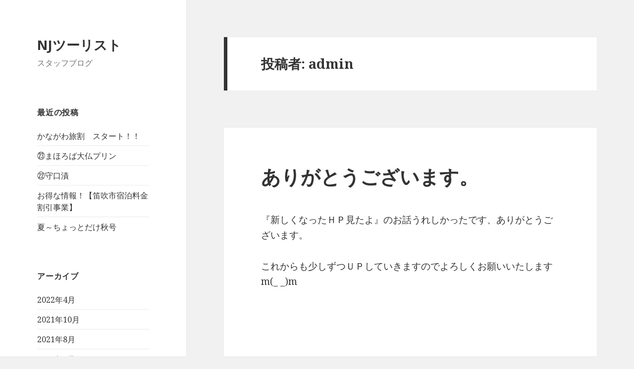

--- FILE ---
content_type: text/html; charset=UTF-8
request_url: https://www.tabi-njt.com/blog/author/admin/page/4/
body_size: 19532
content:
<!DOCTYPE html>
<html lang="ja" class="no-js">
<head>
	<meta charset="UTF-8">
	<meta name="viewport" content="width=device-width">
	<link rel="profile" href="http://gmpg.org/xfn/11">
	<link rel="pingback" href="https://www.tabi-njt.com/blog/xmlrpc.php">
	<!--[if lt IE 9]>
	<script src="https://www.tabi-njt.com/blog/wp-content/themes/twentyfifteen/js/html5.js?ver=3.7.0"></script>
	<![endif]-->
	<script>(function(html){html.className = html.className.replace(/\bno-js\b/,'js')})(document.documentElement);</script>
<title>admin &#8211; ページ 4 &#8211; NJツーリスト</title>
<meta name='robots' content='max-image-preview:large' />
<link rel='dns-prefetch' href='//fonts.googleapis.com' />
<link rel='dns-prefetch' href='//s.w.org' />
<link href='https://fonts.gstatic.com' crossorigin rel='preconnect' />
<link rel="alternate" type="application/rss+xml" title="NJツーリスト &raquo; フィード" href="https://www.tabi-njt.com/blog/feed/" />
<link rel="alternate" type="application/rss+xml" title="NJツーリスト &raquo; コメントフィード" href="https://www.tabi-njt.com/blog/comments/feed/" />
<link rel="alternate" type="application/rss+xml" title="NJツーリスト &raquo; admin による投稿のフィード" href="https://www.tabi-njt.com/blog/author/admin/feed/" />
		<script>
			window._wpemojiSettings = {"baseUrl":"https:\/\/s.w.org\/images\/core\/emoji\/13.1.0\/72x72\/","ext":".png","svgUrl":"https:\/\/s.w.org\/images\/core\/emoji\/13.1.0\/svg\/","svgExt":".svg","source":{"concatemoji":"https:\/\/www.tabi-njt.com\/blog\/wp-includes\/js\/wp-emoji-release.min.js"}};
			!function(e,a,t){var n,r,o,i=a.createElement("canvas"),p=i.getContext&&i.getContext("2d");function s(e,t){var a=String.fromCharCode;p.clearRect(0,0,i.width,i.height),p.fillText(a.apply(this,e),0,0);e=i.toDataURL();return p.clearRect(0,0,i.width,i.height),p.fillText(a.apply(this,t),0,0),e===i.toDataURL()}function c(e){var t=a.createElement("script");t.src=e,t.defer=t.type="text/javascript",a.getElementsByTagName("head")[0].appendChild(t)}for(o=Array("flag","emoji"),t.supports={everything:!0,everythingExceptFlag:!0},r=0;r<o.length;r++)t.supports[o[r]]=function(e){if(!p||!p.fillText)return!1;switch(p.textBaseline="top",p.font="600 32px Arial",e){case"flag":return s([127987,65039,8205,9895,65039],[127987,65039,8203,9895,65039])?!1:!s([55356,56826,55356,56819],[55356,56826,8203,55356,56819])&&!s([55356,57332,56128,56423,56128,56418,56128,56421,56128,56430,56128,56423,56128,56447],[55356,57332,8203,56128,56423,8203,56128,56418,8203,56128,56421,8203,56128,56430,8203,56128,56423,8203,56128,56447]);case"emoji":return!s([10084,65039,8205,55357,56613],[10084,65039,8203,55357,56613])}return!1}(o[r]),t.supports.everything=t.supports.everything&&t.supports[o[r]],"flag"!==o[r]&&(t.supports.everythingExceptFlag=t.supports.everythingExceptFlag&&t.supports[o[r]]);t.supports.everythingExceptFlag=t.supports.everythingExceptFlag&&!t.supports.flag,t.DOMReady=!1,t.readyCallback=function(){t.DOMReady=!0},t.supports.everything||(n=function(){t.readyCallback()},a.addEventListener?(a.addEventListener("DOMContentLoaded",n,!1),e.addEventListener("load",n,!1)):(e.attachEvent("onload",n),a.attachEvent("onreadystatechange",function(){"complete"===a.readyState&&t.readyCallback()})),(n=t.source||{}).concatemoji?c(n.concatemoji):n.wpemoji&&n.twemoji&&(c(n.twemoji),c(n.wpemoji)))}(window,document,window._wpemojiSettings);
		</script>
		<style>
img.wp-smiley,
img.emoji {
	display: inline !important;
	border: none !important;
	box-shadow: none !important;
	height: 1em !important;
	width: 1em !important;
	margin: 0 .07em !important;
	vertical-align: -0.1em !important;
	background: none !important;
	padding: 0 !important;
}
</style>
	<link rel='stylesheet' id='wp-block-library-css'  href='https://www.tabi-njt.com/blog/wp-includes/css/dist/block-library/style.min.css' media='all' />
<style id='wp-block-library-theme-inline-css'>
#start-resizable-editor-section{display:none}.wp-block-audio figcaption{color:#555;font-size:13px;text-align:center}.is-dark-theme .wp-block-audio figcaption{color:hsla(0,0%,100%,.65)}.wp-block-code{font-family:Menlo,Consolas,monaco,monospace;color:#1e1e1e;padding:.8em 1em;border:1px solid #ddd;border-radius:4px}.wp-block-embed figcaption{color:#555;font-size:13px;text-align:center}.is-dark-theme .wp-block-embed figcaption{color:hsla(0,0%,100%,.65)}.blocks-gallery-caption{color:#555;font-size:13px;text-align:center}.is-dark-theme .blocks-gallery-caption{color:hsla(0,0%,100%,.65)}.wp-block-image figcaption{color:#555;font-size:13px;text-align:center}.is-dark-theme .wp-block-image figcaption{color:hsla(0,0%,100%,.65)}.wp-block-pullquote{border-top:4px solid;border-bottom:4px solid;margin-bottom:1.75em;color:currentColor}.wp-block-pullquote__citation,.wp-block-pullquote cite,.wp-block-pullquote footer{color:currentColor;text-transform:uppercase;font-size:.8125em;font-style:normal}.wp-block-quote{border-left:.25em solid;margin:0 0 1.75em;padding-left:1em}.wp-block-quote cite,.wp-block-quote footer{color:currentColor;font-size:.8125em;position:relative;font-style:normal}.wp-block-quote.has-text-align-right{border-left:none;border-right:.25em solid;padding-left:0;padding-right:1em}.wp-block-quote.has-text-align-center{border:none;padding-left:0}.wp-block-quote.is-large,.wp-block-quote.is-style-large{border:none}.wp-block-search .wp-block-search__label{font-weight:700}.wp-block-group.has-background{padding:1.25em 2.375em;margin-top:0;margin-bottom:0}.wp-block-separator{border:none;border-bottom:2px solid;margin-left:auto;margin-right:auto;opacity:.4}.wp-block-separator:not(.is-style-wide):not(.is-style-dots){width:100px}.wp-block-separator.has-background:not(.is-style-dots){border-bottom:none;height:1px}.wp-block-separator.has-background:not(.is-style-wide):not(.is-style-dots){height:2px}.wp-block-table thead{border-bottom:3px solid}.wp-block-table tfoot{border-top:3px solid}.wp-block-table td,.wp-block-table th{padding:.5em;border:1px solid;word-break:normal}.wp-block-table figcaption{color:#555;font-size:13px;text-align:center}.is-dark-theme .wp-block-table figcaption{color:hsla(0,0%,100%,.65)}.wp-block-video figcaption{color:#555;font-size:13px;text-align:center}.is-dark-theme .wp-block-video figcaption{color:hsla(0,0%,100%,.65)}.wp-block-template-part.has-background{padding:1.25em 2.375em;margin-top:0;margin-bottom:0}#end-resizable-editor-section{display:none}
</style>
<link rel='stylesheet' id='contact-form-7-css'  href='https://www.tabi-njt.com/blog/wp-content/plugins/contact-form-7/includes/css/styles.css' media='all' />
<link rel='stylesheet' id='contact-form-7-confirm-css'  href='https://www.tabi-njt.com/blog/wp-content/plugins/contact-form-7-add-confirm/includes/css/styles.css' media='all' />
<link rel='stylesheet' id='rss-antenna-style-css'  href='https://www.tabi-njt.com/blog/wp-content/plugins/rss-antenna/rss-antenna.css' media='all' />
<link rel='stylesheet' id='wp-show-posts-css'  href='https://www.tabi-njt.com/blog/wp-content/plugins/wp-show-posts/css/wp-show-posts-min.css' media='all' />
<link rel='stylesheet' id='twentyfifteen-fonts-css'  href='https://fonts.googleapis.com/css?family=Noto+Sans%3A400italic%2C700italic%2C400%2C700%7CNoto+Serif%3A400italic%2C700italic%2C400%2C700%7CInconsolata%3A400%2C700&#038;subset=latin%2Clatin-ext&#038;display=fallback' media='all' />
<link rel='stylesheet' id='genericons-css'  href='https://www.tabi-njt.com/blog/wp-content/themes/twentyfifteen/genericons/genericons.css' media='all' />
<link rel='stylesheet' id='twentyfifteen-style-css'  href='https://www.tabi-njt.com/blog/wp-content/themes/twentyfifteen/style.css' media='all' />
<link rel='stylesheet' id='twentyfifteen-block-style-css'  href='https://www.tabi-njt.com/blog/wp-content/themes/twentyfifteen/css/blocks.css' media='all' />
<!--[if lt IE 9]>
<link rel='stylesheet' id='twentyfifteen-ie-css'  href='https://www.tabi-njt.com/blog/wp-content/themes/twentyfifteen/css/ie.css' media='all' />
<![endif]-->
<!--[if lt IE 8]>
<link rel='stylesheet' id='twentyfifteen-ie7-css'  href='https://www.tabi-njt.com/blog/wp-content/themes/twentyfifteen/css/ie7.css' media='all' />
<![endif]-->
<script src='https://www.tabi-njt.com/blog/wp-includes/js/jquery/jquery.min.js' id='jquery-core-js'></script>
<script src='https://www.tabi-njt.com/blog/wp-includes/js/jquery/jquery-migrate.min.js' id='jquery-migrate-js'></script>
<script id='arevico-ga-suite-js-extra'>
var ga_suite_opt = {"id":"UA-169822756-2","aid":"","pageview":"1","outlink":"1","download":"1","scroll":"1","pagespeed":"1","edownloads":["pdf","zip","rar","exe"]};
</script>
<script src='https://www.tabi-njt.com/blog/wp-content/plugins/google-analytics-suite/js/tracker.js' id='arevico-ga-suite-js'></script>
<link rel="https://api.w.org/" href="https://www.tabi-njt.com/blog/wp-json/" /><link rel="alternate" type="application/json" href="https://www.tabi-njt.com/blog/wp-json/wp/v2/users/2" />	
<!-- Global site tag (gtag.js) - Google Analytics -->
<script async src="https://www.googletagmanager.com/gtag/js?id=G-8R12FLDGTV"></script>
<script>
  window.dataLayer = window.dataLayer || [];
  function gtag(){dataLayer.push(arguments);}
  gtag('js', new Date());

  gtag('config', 'G-8R12FLDGTV');
</script>	
</head>

<body class="archive paged author author-admin author-2 wp-embed-responsive paged-4 author-paged-4">
<div id="page" class="hfeed site">
	<a class="skip-link screen-reader-text" href="#content">コンテンツへスキップ</a>

	<div id="sidebar" class="sidebar">
		<header id="masthead" class="site-header" role="banner">
			<div class="site-branding">
										<p class="site-title"><a href="https://www.tabi-njt.com/blog/" rel="home">NJツーリスト</a></p>
												<p class="site-description">スタッフブログ</p>
										<button class="secondary-toggle">﻿メニューとウィジェット</button>
			</div><!-- .site-branding -->
		</header><!-- .site-header -->

			<div id="secondary" class="secondary">

		
		
					<div id="widget-area" class="widget-area" role="complementary">
				
		<aside id="recent-posts-2" class="widget widget_recent_entries">
		<h2 class="widget-title">最近の投稿</h2>
		<ul>
											<li>
					<a href="https://www.tabi-njt.com/blog/%e3%81%8b%e3%81%aa%e3%81%8c%e3%82%8f%e6%97%85%e5%89%b2%e3%80%80%e3%82%b9%e3%82%bf%e3%83%bc%e3%83%88%ef%bc%81%ef%bc%81/">かながわ旅割　スタート！！</a>
									</li>
											<li>
					<a href="https://www.tabi-njt.com/blog/%e3%89%93%e3%81%be%e3%81%bb%e3%82%8d%e3%81%b0%e5%a4%a7%e4%bb%8f%e3%83%97%e3%83%aa%e3%83%b3/">㉓まほろば大仏プリン</a>
									</li>
											<li>
					<a href="https://www.tabi-njt.com/blog/%e3%89%92%e5%ae%88%e5%8f%a3%e6%bc%ac/">㉒守口漬</a>
									</li>
											<li>
					<a href="https://www.tabi-njt.com/blog/%e3%81%8a%e5%be%97%e3%81%aa%e6%83%85%e5%a0%b1%ef%bc%81%e3%80%90%e7%ac%9b%e5%90%b9%e5%b8%82%e5%ae%bf%e6%b3%8a%e6%96%99%e9%87%91%e5%89%b2%e5%bc%95%e4%ba%8b%e6%a5%ad%e3%80%91/">お得な情報！【笛吹市宿泊料金割引事業】</a>
									</li>
											<li>
					<a href="https://www.tabi-njt.com/blog/%e5%a4%8f%ef%bd%9e%e3%81%a1%e3%82%87%e3%81%a3%e3%81%a8%e3%81%a0%e3%81%91%e7%a7%8b%e5%8f%b7/">夏～ちょっとだけ秋号</a>
									</li>
					</ul>

		</aside><aside id="archives-2" class="widget widget_archive"><h2 class="widget-title">アーカイブ</h2>
			<ul>
					<li><a href='https://www.tabi-njt.com/blog/2022/04/'>2022年4月</a></li>
	<li><a href='https://www.tabi-njt.com/blog/2021/10/'>2021年10月</a></li>
	<li><a href='https://www.tabi-njt.com/blog/2021/08/'>2021年8月</a></li>
	<li><a href='https://www.tabi-njt.com/blog/2021/07/'>2021年7月</a></li>
	<li><a href='https://www.tabi-njt.com/blog/2021/05/'>2021年5月</a></li>
	<li><a href='https://www.tabi-njt.com/blog/2021/04/'>2021年4月</a></li>
	<li><a href='https://www.tabi-njt.com/blog/2021/03/'>2021年3月</a></li>
	<li><a href='https://www.tabi-njt.com/blog/2021/02/'>2021年2月</a></li>
	<li><a href='https://www.tabi-njt.com/blog/2021/01/'>2021年1月</a></li>
	<li><a href='https://www.tabi-njt.com/blog/2020/12/'>2020年12月</a></li>
	<li><a href='https://www.tabi-njt.com/blog/2020/11/'>2020年11月</a></li>
	<li><a href='https://www.tabi-njt.com/blog/2020/10/'>2020年10月</a></li>
	<li><a href='https://www.tabi-njt.com/blog/2020/09/'>2020年9月</a></li>
	<li><a href='https://www.tabi-njt.com/blog/2020/08/'>2020年8月</a></li>
	<li><a href='https://www.tabi-njt.com/blog/2020/07/'>2020年7月</a></li>
	<li><a href='https://www.tabi-njt.com/blog/2020/06/'>2020年6月</a></li>
	<li><a href='https://www.tabi-njt.com/blog/2012/02/'>2012年2月</a></li>
	<li><a href='https://www.tabi-njt.com/blog/2012/01/'>2012年1月</a></li>
	<li><a href='https://www.tabi-njt.com/blog/2011/10/'>2011年10月</a></li>
	<li><a href='https://www.tabi-njt.com/blog/2011/09/'>2011年9月</a></li>
	<li><a href='https://www.tabi-njt.com/blog/2011/08/'>2011年8月</a></li>
	<li><a href='https://www.tabi-njt.com/blog/2011/07/'>2011年7月</a></li>
			</ul>

			</aside><aside id="categories-2" class="widget widget_categories"><h2 class="widget-title">カテゴリー</h2>
			<ul>
					<li class="cat-item cat-item-1"><a href="https://www.tabi-njt.com/blog/category/staff-blog/">スタッフブログ</a>
</li>
	<li class="cat-item cat-item-2"><a href="https://www.tabi-njt.com/blog/category/%e6%97%85%e8%a1%8c/">旅行</a>
</li>
			</ul>

			</aside>			</div><!-- .widget-area -->
		
	</div><!-- .secondary -->

	</div><!-- .sidebar -->

	<div id="content" class="site-content">

	<section id="primary" class="content-area">
		<main id="main" class="site-main" role="main">

		
			<header class="page-header">
				<h1 class="page-title">投稿者: <span>admin</span></h1>			</header><!-- .page-header -->

			
<article id="post-52" class="post-52 post type-post status-publish format-standard hentry category-staff-blog">
	
	<header class="entry-header">
		<h2 class="entry-title"><a href="https://www.tabi-njt.com/blog/%e3%81%82%e3%82%8a%e3%81%8c%e3%81%a8%e3%81%86%e3%81%94%e3%81%96%e3%81%84%e3%81%be%e3%81%99%e3%80%82/" rel="bookmark">ありがとうございます。</a></h2>	</header><!-- .entry-header -->

	<div class="entry-content">
		<p>『新しくなったＨＰ見たよ』のお話うれしかったです、ありがとうございます。</p>
<p>これからも少しずつＵＰしていきますのでよろしくお願いいたしますm(_ _)m</p>
<p> </p>
	</div><!-- .entry-content -->

	
	<footer class="entry-footer">
		<span class="posted-on"><span class="screen-reader-text">投稿日: </span><a href="https://www.tabi-njt.com/blog/%e3%81%82%e3%82%8a%e3%81%8c%e3%81%a8%e3%81%86%e3%81%94%e3%81%96%e3%81%84%e3%81%be%e3%81%99%e3%80%82/" rel="bookmark"><time class="entry-date published updated" datetime="2011-07-21T19:11:02+09:00">2011年7月21日</time></a></span><span class="byline"><span class="author vcard"><span class="screen-reader-text">作成者 </span><a class="url fn n" href="https://www.tabi-njt.com/blog/author/admin/">admin</a></span></span><span class="cat-links"><span class="screen-reader-text">カテゴリー </span><a href="https://www.tabi-njt.com/blog/category/staff-blog/" rel="category tag">スタッフブログ</a></span>			</footer><!-- .entry-footer -->

</article><!-- #post-52 -->

<article id="post-50" class="post-50 post type-post status-publish format-standard hentry category-staff-blog">
	
	<header class="entry-header">
		<h2 class="entry-title"><a href="https://www.tabi-njt.com/blog/hello-world-2/" rel="bookmark">ホームページがリニューアルいたしました。</a></h2>	</header><!-- .entry-header -->

	<div class="entry-content">
		<p>エヌジェイツーリストのホームページがリニューアルいたしました。<br />
楽しい旅の情報た、幹事さんに役立つ情報をどんどん発信してまいります。</p>
<p>これからもよろしくお願い申し上げます。</p>
	</div><!-- .entry-content -->

	
	<footer class="entry-footer">
		<span class="posted-on"><span class="screen-reader-text">投稿日: </span><a href="https://www.tabi-njt.com/blog/hello-world-2/" rel="bookmark"><time class="entry-date published updated" datetime="2011-07-21T11:20:28+09:00">2011年7月21日</time></a></span><span class="byline"><span class="author vcard"><span class="screen-reader-text">作成者 </span><a class="url fn n" href="https://www.tabi-njt.com/blog/author/admin/">admin</a></span></span><span class="cat-links"><span class="screen-reader-text">カテゴリー </span><a href="https://www.tabi-njt.com/blog/category/staff-blog/" rel="category tag">スタッフブログ</a></span><span class="comments-link"><a href="https://www.tabi-njt.com/blog/hello-world-2/#respond"><span class="screen-reader-text">ホームページがリニューアルいたしました。 に</span>コメントを残す</a></span>			</footer><!-- .entry-footer -->

</article><!-- #post-50 -->

	<nav class="navigation pagination" role="navigation" aria-label="投稿">
		<h2 class="screen-reader-text">投稿ナビゲーション</h2>
		<div class="nav-links"><a class="prev page-numbers" href="https://www.tabi-njt.com/blog/author/admin/page/3/">前のページ</a>
<a class="page-numbers" href="https://www.tabi-njt.com/blog/author/admin/"><span class="meta-nav screen-reader-text">ページ </span>1</a>
<span class="page-numbers dots">&hellip;</span>
<a class="page-numbers" href="https://www.tabi-njt.com/blog/author/admin/page/3/"><span class="meta-nav screen-reader-text">ページ </span>3</a>
<span aria-current="page" class="page-numbers current"><span class="meta-nav screen-reader-text">ページ </span>4</span></div>
	</nav>
		</main><!-- .site-main -->
	</section><!-- .content-area -->


	</div><!-- .site-content -->

	<footer id="colophon" class="site-footer" role="contentinfo">
		<div class="site-info">
									<!-- <a href="https://ja.wordpress.org/" class="imprint">
				Proudly powered by WordPress			</a> -->
			<p><a href="https://www.tabi-njt.com/" />NJツーリスト スタッフブログ</a><p>
		</div><!-- .site-info -->
	</footer><!-- .site-footer -->

</div><!-- .site -->

<script id='contact-form-7-js-extra'>
var wpcf7 = {"apiSettings":{"root":"https:\/\/www.tabi-njt.com\/blog\/wp-json\/contact-form-7\/v1","namespace":"contact-form-7\/v1"}};
</script>
<script src='https://www.tabi-njt.com/blog/wp-content/plugins/contact-form-7/includes/js/scripts.js' id='contact-form-7-js'></script>
<script src='https://www.tabi-njt.com/blog/wp-includes/js/jquery/jquery.form.min.js' id='jquery-form-js'></script>
<script src='https://www.tabi-njt.com/blog/wp-content/plugins/contact-form-7-add-confirm/includes/js/scripts.js' id='contact-form-7-confirm-js'></script>
<script src='https://www.tabi-njt.com/blog/wp-content/themes/twentyfifteen/js/skip-link-focus-fix.js' id='twentyfifteen-skip-link-focus-fix-js'></script>
<script id='twentyfifteen-script-js-extra'>
var screenReaderText = {"expand":"<span class=\"screen-reader-text\">\u30b5\u30d6\u30e1\u30cb\u30e5\u30fc\u3092\u5c55\u958b<\/span>","collapse":"<span class=\"screen-reader-text\">\u30b5\u30d6\u30e1\u30cb\u30e5\u30fc\u3092\u9589\u3058\u308b<\/span>"};
</script>
<script src='https://www.tabi-njt.com/blog/wp-content/themes/twentyfifteen/js/functions.js' id='twentyfifteen-script-js'></script>
<script src='https://www.tabi-njt.com/blog/wp-includes/js/wp-embed.min.js' id='wp-embed-js'></script>

</body>
</html>
